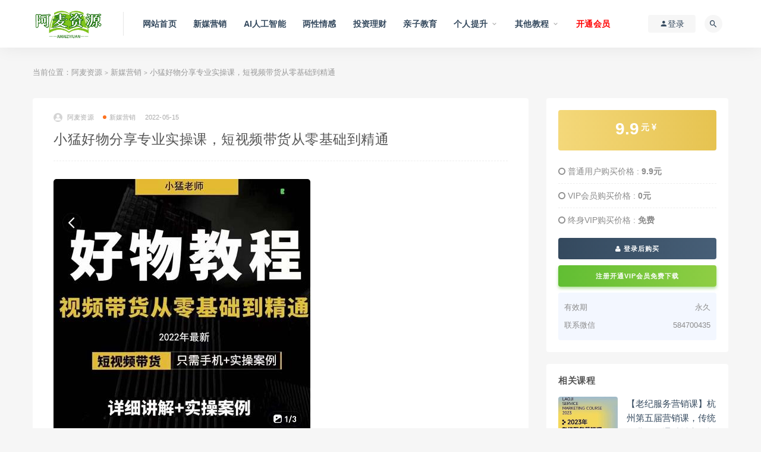

--- FILE ---
content_type: text/html; charset=UTF-8
request_url: https://www.amaiziyuan.com/12248.html
body_size: 12520
content:
<!DOCTYPE html>
<html lang="zh-CN">
<head>
	<meta charset="UTF-8">
	<meta http-equiv="X-UA-Compatible" content="IE=edge">
	<meta name="viewport" content="width=device-width, initial-scale=1">
	<link rel="profile" href="https://gmpg.org/xfn/11">
	<link href="http://www.amaiziyuan.com/wp-content/uploads/2021/03/1616465268-a3fc34dce15cda9.png" rel="icon">
  <title>小猛好物分享专业实操课，短视频带货从零基础到精通-阿麦资源</title>

	<meta name='robots' content='max-image-preview:large' />
<link rel='dns-prefetch' href='//www.amaiziyuan.com' />
<link rel='dns-prefetch' href='//s.w.org' />
<link rel='stylesheet' id='external-css'  href='https://www.amaiziyuan.com/wp-content/themes/ripro/assets/css/external.css?ver=8.9.0' type='text/css' media='all' />
<link rel='stylesheet' id='sweetalert2-css'  href='https://www.amaiziyuan.com/wp-content/themes/ripro/assets/css/sweetalert2.min.css?ver=8.9.0' type='text/css' media='all' />
<link rel='stylesheet' id='app-css'  href='https://www.amaiziyuan.com/wp-content/themes/ripro/assets/css/app.css?ver=8.9.0' type='text/css' media='all' />
<link rel='stylesheet' id='diy-css'  href='https://www.amaiziyuan.com/wp-content/themes/ripro/assets/css/diy.css?ver=8.9.0' type='text/css' media='all' />
<link rel='stylesheet' id='fancybox-css'  href='https://www.amaiziyuan.com/wp-content/themes/ripro/assets/css/jquery.fancybox.min.css?ver=8.9.0' type='text/css' media='all' />
<script type='text/javascript' src='https://www.amaiziyuan.com/wp-content/themes/ripro/assets/js/jquery-2.2.4.min.js?ver=2.2.4' id='jquery-js'></script>
<script type='text/javascript' src='https://www.amaiziyuan.com/wp-content/themes/ripro/assets/js/plugins/sweetalert2.min.js?ver=8.9.0' id='sweetalert2-js'></script>
<meta name="keywords" content="好物分享,短视频带货,新媒营销">
<meta name="description" content="小猛好物分享专业实操课，短视频带货从零基础到精通，详细讲解+实操案  课程目录 1、账号方向定位转型（新号老号必看）.mp4 2、好物分享趋势介绍.mp4 3、好物分享账号注册构建.mp4 4、如何开通商品橱窗.mp4 5、育儿等图文类起号（女粉高转化）.mp4 6、正能量视频剪...">
	<!-- HTML5 shim, for IE6-8 support of HTML5 elements. All other JS at the end of file. -->
    <!--[if lt IE 9]>
      <script src="https://www.amaiziyuan.com/wp-content/themes/ripro/assets/js/html5shiv.js"></script>
      <script src="https://www.amaiziyuan.com/wp-content/themes/ripro/assets/js/respond.min.js"></script>
    <![endif]-->
          <script> $(document).ready(function() { NProgress.start(); $(window).load(function() { NProgress.done(); }); });</script>
    </head>

<body class="post-template-default single single-post postid-12248 single-format-standard  navbar-sticky sidebar-right pagination-numeric no-off-canvas">

<div class="site">
    
<header class="site-header">
      <div class="container">
      <div class="navbar">
      <div class="logo-wrapper">
              <a href="https://www.amaiziyuan.com/">
          <img class="logo regular tap-logo" src="http://www.amaiziyuan.com/wp-content/uploads/2021/03/1616041729-1acbe83c685c13f.png" data-dark="" alt="阿麦资源">
        </a>
            </div>
      <div class="sep"></div>
      
      <nav class="main-menu hidden-xs hidden-sm hidden-md">
        
        <ul id="menu-%e4%b8%bb%e8%8f%9c%e5%8d%95" class="nav-list u-plain-list"><li id="menu-item-20" class="menu-item menu-item-type-custom menu-item-object-custom menu-item-home menu-item-20"><a href="http://www.amaiziyuan.com/">网站首页</a></li>
<li id="menu-item-16" class="menu-item menu-item-type-taxonomy menu-item-object-category current-post-ancestor current-menu-parent current-post-parent menu-item-16"><a href="https://www.amaiziyuan.com/xmyx">新媒营销</a></li>
<li id="menu-item-38115" class="menu-item menu-item-type-taxonomy menu-item-object-category menu-item-38115"><a href="https://www.amaiziyuan.com/ai">AI人工智能</a></li>
<li id="menu-item-14" class="menu-item menu-item-type-taxonomy menu-item-object-category menu-item-14"><a href="https://www.amaiziyuan.com/lxqg">两性情感</a></li>
<li id="menu-item-1187" class="menu-item menu-item-type-taxonomy menu-item-object-category menu-item-1187"><a href="https://www.amaiziyuan.com/grts/tzlc">投资理财</a></li>
<li id="menu-item-68" class="menu-item menu-item-type-taxonomy menu-item-object-category menu-item-68"><a href="https://www.amaiziyuan.com/qzjy">亲子教育</a></li>
<li id="menu-item-67" class="menu-item menu-item-type-taxonomy menu-item-object-category menu-item-has-children menu-item-67"><a href="https://www.amaiziyuan.com/grts">个人提升</a>
<ul class="sub-menu">
	<li id="menu-item-19" class="menu-item menu-item-type-taxonomy menu-item-object-category menu-item-19"><a href="https://www.amaiziyuan.com/ydys">运动养生</a></li>
	<li id="menu-item-1188" class="menu-item menu-item-type-taxonomy menu-item-object-category menu-item-1188"><a href="https://www.amaiziyuan.com/grts/zcjn">职场技能</a></li>
	<li id="menu-item-2926" class="menu-item menu-item-type-taxonomy menu-item-object-category menu-item-2926"><a href="https://www.amaiziyuan.com/grts/xlkc">心理课程</a></li>
	<li id="menu-item-18" class="menu-item menu-item-type-taxonomy menu-item-object-category menu-item-18"><a href="https://www.amaiziyuan.com/wzkc">网赚课程</a></li>
	<li id="menu-item-12270" class="menu-item menu-item-type-taxonomy menu-item-object-category menu-item-12270"><a href="https://www.amaiziyuan.com/grts/ksbd">考试宝典</a></li>
	<li id="menu-item-1202" class="menu-item menu-item-type-taxonomy menu-item-object-category menu-item-1202"><a href="https://www.amaiziyuan.com/grts/xxgl">形象管理</a></li>
</ul>
</li>
<li id="menu-item-33" class="menu-item menu-item-type-taxonomy menu-item-object-category menu-item-has-children menu-item-33"><a href="https://www.amaiziyuan.com/qtjc">其他教程</a>
<ul class="sub-menu">
	<li id="menu-item-69" class="menu-item menu-item-type-taxonomy menu-item-object-category menu-item-69"><a href="https://www.amaiziyuan.com/qtjc/rjsj">软件设计</a></li>
	<li id="menu-item-1189" class="menu-item menu-item-type-taxonomy menu-item-object-category menu-item-1189"><a href="https://www.amaiziyuan.com/qtjc/xqah">兴趣爱好</a></li>
	<li id="menu-item-8399" class="menu-item menu-item-type-taxonomy menu-item-object-category menu-item-8399"><a href="https://www.amaiziyuan.com/qtjc/yjfs">易经风水</a></li>
	<li id="menu-item-8398" class="menu-item menu-item-type-taxonomy menu-item-object-category menu-item-8398"><a href="https://www.amaiziyuan.com/qtjc/syjj">摄影剪辑</a></li>
	<li id="menu-item-262" class="menu-item menu-item-type-taxonomy menu-item-object-category menu-item-262"><a href="https://www.amaiziyuan.com/qtjc/mfzy">免费资源</a></li>
</ul>
</li>
<li id="menu-item-16286" class="menu-item menu-item-type-custom menu-item-object-custom menu-item-16286"><a href="https://www.amaiziyuan.com/user?action=vip"><font color="#FF0000">开通会员</font></a></li>
</ul>      </nav>
      
      <div class="main-search">
        <form method="get" class="search-form inline" action="https://www.amaiziyuan.com/">
  <input type="search" class="search-field inline-field" placeholder="输入关键词，回车..." autocomplete="off" value="" name="s" required="required">
  <button type="submit" class="search-submit"><i class="mdi mdi-magnify"></i></button>
</form>        <div class="search-close navbar-button"><i class="mdi mdi-close"></i></div>
      </div>

      <div class="actions">
                  <!-- user -->
                        <div class="login-btn navbar-button"><i class="mdi mdi-account"></i> 登录</div>
                          <!-- user end -->
        <div class="search-open navbar-button"><i class="mdi mdi-magnify"></i></div>
                <div class="burger"></div>
      </div>
    </div>
      </div>
  </header>

<div class="header-gap"></div>    <div class="site-content">
    

<div class="container">
	<div class="breadcrumbs">
	当前位置：<a href="https://www.amaiziyuan.com">阿麦资源</a> <small>></small> <a href="https://www.amaiziyuan.com/xmyx">新媒营销</a> <small>></small> 小猛好物分享专业实操课，短视频带货从零基础到精通	</div>
	<div class="row">
		<div class="content-column col-lg-9">
			<div class="content-area">
				<main class="site-main">
					<article id="post-12248" class="article-content">
    <div class="container">
  <div class="cao_entry_header">

  <header class="entry-header">          <div class="entry-meta">
                  <span class="meta-author">
            <a>
              <img alt='阿麦资源' data-src='https://www.amaiziyuan.com/wp-content/themes/ripro/assets/images/avatar/1.png' class='lazyload avatar avatar-40 photo ' height='40' width='40' />阿麦资源            </a>
          </span>
                  <span class="meta-category">
                          <a target="_blank" href="https://www.amaiziyuan.com/xmyx" rel="category">
                  <i class="dot"></i>新媒营销              </a>
                      </span>
                  <span class="meta-date">
            <a target="_blank" href="https://www.amaiziyuan.com/12248.html">
              <time datetime="2022-05-15T08:05:55+08:00">
                2022-05-15              </time>
            </a>
          </span>
                    <span class="meta-edit"></span>
        
      </div>
    
    <h1 class="entry-title">小猛好物分享专业实操课，短视频带货从零基础到精通</h1>  </header></div></div>  <div class="container">
    <div class="entry-wrapper">
            <div class="entry-content u-text-format u-clearfix">
        <p><img loading="lazy" class="alignnone size-full wp-image-12249" src="https://www.amaiziyuan.com/wp-content/uploads/2022/05/1652544364-04a34aa0efc52e5.jpg" alt="" width="432" height="431" /></p>
<p style="background: #ffffff; margin: 0px 0px 20px; padding: 0px; border: 0px currentColor; color: #333333; text-transform: none; text-indent: 0px; letter-spacing: normal; overflow: hidden; font-family: 'Microsoft Yahei', -apple-system, BlinkMacSystemFont, 'Segoe UI', Roboto, Ubuntu, 'Helvetica Neue', Helvetica, Arial, 'PingFang SC', 'Hiragino Sans GB', 'Microsoft Yahei UI', 'Source Han Sans CN', sans-serif; font-size: 16px; font-style: normal; font-weight: 400; vertical-align: baseline;">小猛好物分享专业实操课，短视频带货从零基础到精通，详细讲解+实操案</p>
<h3 style="background: #fafafa; border-width: 0px 0px 0px 4px; border-color: #dd3333 !important; margin: 0px 0px 20px; padding: 10px 15px; color: #333333; text-transform: none; line-height: 20px; text-indent: 0px; letter-spacing: normal; font-family: 'Microsoft Yahei', -apple-system, BlinkMacSystemFont, 'Segoe UI', Roboto, Ubuntu, 'Helvetica Neue', Helvetica, Arial, 'PingFang SC', 'Hiragino Sans GB', 'Microsoft Yahei UI', 'Source Han Sans CN', sans-serif; font-size: 18px; font-style: normal; font-weight: normal; vertical-align: baseline; border-left-style: solid;">课程目录</h3>
<p style="background: #ffffff; margin: 0px 0px 20px; padding: 0px; border: 0px currentColor; color: #333333; text-transform: none; text-indent: 0px; letter-spacing: normal; overflow: hidden; font-family: 'Microsoft Yahei', -apple-system, BlinkMacSystemFont, 'Segoe UI', Roboto, Ubuntu, 'Helvetica Neue', Helvetica, Arial, 'PingFang SC', 'Hiragino Sans GB', 'Microsoft Yahei UI', 'Source Han Sans CN', sans-serif; font-size: 16px; font-style: normal; font-weight: 400; vertical-align: baseline;">1、账号方向定位转型（新号老号必看）.mp4<br />
2、好物分享趋势介绍.mp4<br />
3、好物分享账号注册构建.mp4<br />
4、如何开通商品橱窗.mp4<br />
5、育儿等图文类起号（女粉高转化）.mp4<br />
6、正能量视频剪辑处理（涨粉必学）.mp4<br />
7、正能量图文教学（涨粉必学）.mp4<br />
8、新人涨粉赛道如何选择视频.mp4<br />
9、好物分享两分钟混剪技术（必学）.mp4<br />
10、好物分享视频多次复发（必学）.mp4<br />
11、实拍半实拍教学.mp4<br />
12、好物分享正确转型方法.mp4<br />
13、好物分享混剪过原创.mp4<br />
14、好物分享如何选品爆单.mp4<br />
15、如何解决商品同质化违规问题.mp4<br />
16、如何申请免费样品.mp4<br />
17、如何快速涨1000粉丝开橱窗.mp4<br />
18、好物分享要不要投抖加以及如何投抖加爆单知识.mp4<br />
19、不拍摄不剪辑涨粉技术.mp4<br />
20、千川投流转型爆单技巧.mp4<br />
21、全屏合拍实操教学.mp4<br />
22、如何判断账号质量.mp4<br />
23、新人实拍涨粉实操（高效涨粉）.mp4<br />
24、生活小技巧统一封面制作.mp4<br />
25、生活小技巧剪辑流程.mp4</p>
<div class="content-hide-tips"><i class="fa fa-lock"></i><span class="rate label label-warning">VIP免费 永久VIP免费</span><div class="login-false">当前隐藏内容需要支付<div class="coin"><span class="label label-warning">9.9元</span></div></div><p class="t-c">已有<span class="red">21</span>人支付</p><div class="pc-button"><button type="button" class="login-btn btn btn--primary"><i class="fa fa-user"></i> 登录购买</button></div></div>
      </div>
      <div id="pay-single-box"></div>
          <div class="entry-tags">
          <a href="https://www.amaiziyuan.com/tag/%e5%a5%bd%e7%89%a9%e5%88%86%e4%ba%ab" rel="tag">
        好物分享      </a>
          <a href="https://www.amaiziyuan.com/tag/%e7%9f%ad%e8%a7%86%e9%a2%91%e5%b8%a6%e8%b4%a7" rel="tag">
        短视频带货      </a>
      </div>
<div class="article-copyright">相关说明<br>
1、所有资料搜集与网络仅供学习交流。<br>
2、链接失效或者其他问题，请联系微信：584700435<br>
3、加入会员，可以免费下载学习所有优质课程，一次性收费，终身受益。<br>
4、如侵犯您的权益，请联系管理员。<br/><a href="https://www.amaiziyuan.com">阿麦资源</a> &raquo; <a href="https://www.amaiziyuan.com/12248.html">小猛好物分享专业实操课，短视频带货从零基础到精通</a></div>

<div class="article-footer">
    <div class="author-box">
    <div class="author-image">
      <img alt='' data-src='https://www.amaiziyuan.com/wp-content/themes/ripro/assets/images/avatar/1.png' class='lazyload avatar avatar-96 photo ' height='96' width='96' />    </div>
    <div class="author-info">
      <h4 class="author-name">
        <a target="_blank" href="javascript:;">阿麦资源</a>
        <span class="label label-warning"><i class="fa fa-diamond"></i> VIP</span>      </h4>
    </div>
  </div>
      <div class="xshare">
      <span class="xshare-title">分享到：</span>
                 <a href="javascript:;" title="收藏文章" etap="star" data-postid="12248" class="ripro-star"><i class="fa fa-star-o"></i></a>
            <a href="" etap="share" data-share="qq" class="share-qq"><i class="fa fa-qq"></i></a>
      <a href="" etap="share" data-share="weibo" class="share-weibo"><i class="fa fa-weibo"></i></a>
        </div>
   
</div>    </div>
  </div>
</article>


  <div class="entry-navigation">
    <nav class="article-nav">
        <span class="article-nav-prev">上一篇<br><a href="https://www.amaiziyuan.com/12244.html" rel="prev">陆明明·微博营销引流系统 3.0</a></span>
        <span class="article-nav-next">下一篇<br><a href="https://www.amaiziyuan.com/12252.html" rel="next">美食行业个人IP实操课</a></span>
    </nav>
    
  </div>

      <!-- # 标准网格模式... -->
      <div class="related-posts-grid">
        <h4 class="u-border-title">相关推荐</h4>
        <div class="row">
                     <div class="col-6 col-sm-3 col-md-3 mt-10 mb-10">
              <article class="post">
                      <div class="entry-media">
        <div class="placeholder" style="padding-bottom: 66.666666666667%;">
          <a target="_blank"  href="https://www.amaiziyuan.com/25703.html">
            <img class="lazyload" data-src="https://www.amaiziyuan.com/wp-content/themes/ripro/timthumb.php?src=https://www.amaiziyuan.com/wp-content/uploads/2023/09/1693642355-539bd455e081274-300x200.jpg&#038;h=200&#038;w=300&#038;zc=1&#038;a=c&#038;q=100&#038;s=1" src="[data-uri]" alt="短视频带货-千川专业投放课，精细化专业投放，计划纠正，提升ROI">
          </a>
                  </div>
        <div class="entry-star"><a href="javascript:;" title="收藏文章" etap="star" data-postid="25703" class="ripro-star"><i class="fa fa-star-o"></i></a></div><div class="entry-format"><i class="fa fa-lock"></i></div>      </div>
                      <div class="entry-wrapper">
                  
  <header class="entry-header">    
    <h4 class="entry-title"><a target="_blank" href="https://www.amaiziyuan.com/25703.html" title="短视频带货-千川专业投放课，精细化专业投放，计划纠正，提升ROI" rel="bookmark">短视频带货-千川专业投放课，精细化专业投放，计划纠正，提升ROI</a></h4>  </header>                </div>
              </article>
            </div>
                      <div class="col-6 col-sm-3 col-md-3 mt-10 mb-10">
              <article class="post">
                      <div class="entry-media">
        <div class="placeholder" style="padding-bottom: 66.666666666667%;">
          <a target="_blank"  href="https://www.amaiziyuan.com/21923.html">
            <img class="lazyload" data-src="https://www.amaiziyuan.com/wp-content/themes/ripro/timthumb.php?src=https://www.amaiziyuan.com/wp-content/uploads/2023/04/1681198319-70223a052eee608-300x200.jpg&#038;h=200&#038;w=300&#038;zc=1&#038;a=c&#038;q=100&#038;s=1" src="[data-uri]" alt="2023最新TikTok达人短视频带货课程，赢取海外短视频带货红利">
          </a>
                  </div>
        <div class="entry-star"><a href="javascript:;" title="收藏文章" etap="star" data-postid="21923" class="ripro-star"><i class="fa fa-star-o"></i></a></div><div class="entry-format"><i class="fa fa-lock"></i></div>      </div>
                      <div class="entry-wrapper">
                  
  <header class="entry-header">    
    <h4 class="entry-title"><a target="_blank" href="https://www.amaiziyuan.com/21923.html" title="2023最新TikTok达人短视频带货课程，赢取海外短视频带货红利" rel="bookmark">2023最新TikTok达人短视频带货课程，赢取海外短视频带货红利</a></h4>  </header>                </div>
              </article>
            </div>
                      <div class="col-6 col-sm-3 col-md-3 mt-10 mb-10">
              <article class="post">
                      <div class="entry-media">
        <div class="placeholder" style="padding-bottom: 66.666666666667%;">
          <a target="_blank"  href="https://www.amaiziyuan.com/15601.html">
            <img class="lazyload" data-src="https://www.amaiziyuan.com/wp-content/themes/ripro/timthumb.php?src=https://www.amaiziyuan.com/wp-content/uploads/2022/08/1660726717-30d5841d2d45aa6-300x200.jpg&#038;h=200&#038;w=300&#038;zc=1&#038;a=c&#038;q=100&#038;s=1" src="[data-uri]" alt="佩佩的好物分享课—短视频带货，2022年最容易上手的自媒体赛道">
          </a>
                  </div>
        <div class="entry-star"><a href="javascript:;" title="收藏文章" etap="star" data-postid="15601" class="ripro-star"><i class="fa fa-star-o"></i></a></div><div class="entry-format"><i class="fa fa-lock"></i></div>      </div>
                      <div class="entry-wrapper">
                  
  <header class="entry-header">    
    <h4 class="entry-title"><a target="_blank" href="https://www.amaiziyuan.com/15601.html" title="佩佩的好物分享课—短视频带货，2022年最容易上手的自媒体赛道" rel="bookmark">佩佩的好物分享课—短视频带货，2022年最容易上手的自媒体赛道</a></h4>  </header>                </div>
              </article>
            </div>
                      <div class="col-6 col-sm-3 col-md-3 mt-10 mb-10">
              <article class="post">
                      <div class="entry-media">
        <div class="placeholder" style="padding-bottom: 66.666666666667%;">
          <a target="_blank"  href="https://www.amaiziyuan.com/10071.html">
            <img class="lazyload" data-src="https://www.amaiziyuan.com/wp-content/themes/ripro/timthumb.php?src=https://www.amaiziyuan.com/wp-content/uploads/2022/03/1646447374-e99107d77eb4250.jpg&#038;h=200&#038;w=300&#038;zc=1&#038;a=c&#038;q=100&#038;s=1" src="[data-uri]" alt="麦子互娱短视频带货·0基础做好物分享账号">
          </a>
                  </div>
        <div class="entry-star"><a href="javascript:;" title="收藏文章" etap="star" data-postid="10071" class="ripro-star"><i class="fa fa-star-o"></i></a></div><div class="entry-format"><i class="fa fa-lock"></i></div>      </div>
                      <div class="entry-wrapper">
                  
  <header class="entry-header">    
    <h4 class="entry-title"><a target="_blank" href="https://www.amaiziyuan.com/10071.html" title="麦子互娱短视频带货·0基础做好物分享账号" rel="bookmark">麦子互娱短视频带货·0基础做好物分享账号</a></h4>  </header>                </div>
              </article>
            </div>
                  </div>
      </div>
    
  
				</main>
			</div>
		</div>
					<div class="sidebar-column col-lg-3">
				
<aside class="widget-area">
	<div id="cao_widget_pay-4" class="widget widget-pay"><div class="pay--rateinfo"><b><span class="price">9.9<sup>元 <i class="fa fa-jpy"></i></sup></span></b></div><ul class="pricing-options"><li><i class="fa fa-circle-o"></i> 普通用户购买价格 : <span class="pricing__opt">9.9元</span></li><li><i class="fa fa-circle-o"></i> VIP会员购买价格 : <span class="pricing__opt">0元</span></li><li><i class="fa fa-circle-o"></i> 终身VIP购买价格 : <span class="pricing__opt">免费</span></li></ul><div class="pay--content"><div class="pay-box"><a class="login-btn btn btn--primary btn--block"><i class="fa fa-user"></i> 登录后购买</a><a target="_blank" href="https://www.amaiziyuan.com/user?action=vip" class="btn btn--danger btn--block mt-10">注册开通VIP会员免费下载</a></div></div><div class="agent--contact"><ul class="list-paybody"><li><span>有效期</span><span>永久</span></li><li><span>联系微信</span><span>584700435</span></li></ul></div></div><div id="cao_widget_post-3" class="widget cao-widget-posts"><h5 class="widget-title">相关课程</h5><div class="posts"><div class="left">      <div class="entry-media">
        <div class="placeholder" style="padding-bottom: 66.666666666667%;">
          <a target="_blank"  href="https://www.amaiziyuan.com/30853.html">
            <img class="lazyload" data-src="https://www.amaiziyuan.com/wp-content/themes/ripro/timthumb.php?src=https://www.amaiziyuan.com/wp-content/uploads/2024/03/1710231645-07ce7f8f1a62d92-300x200.png&#038;h=200&#038;w=300&#038;zc=1&#038;a=c&#038;q=100&#038;s=1" src="[data-uri]" alt="【老纪服务营销课】杭州第五届营销课，传统企业如何通过抖音短视频转型">
          </a>
                  </div>
        <div class="entry-star"><a href="javascript:;" title="收藏文章" etap="star" data-postid="30853" class="ripro-star"><i class="fa fa-star-o"></i></a></div><div class="entry-format"><i class="fa fa-lock"></i></div>      </div>
      <a href="https://www.amaiziyuan.com/30853.html" rel="bookmark" title="【老纪服务营销课】杭州第五届营销课，传统企业如何通过抖音短视频转型">【老纪服务营销课】杭州第五届营销课，传统企业如何通过抖音短视频转型</a></div><div class="left">      <div class="entry-media">
        <div class="placeholder" style="padding-bottom: 66.666666666667%;">
          <a target="_blank"  href="https://www.amaiziyuan.com/30293.html">
            <img class="lazyload" data-src="https://www.amaiziyuan.com/wp-content/themes/ripro/timthumb.php?src=https://www.amaiziyuan.com/wp-content/uploads/2024/02/1708682013-17a6786684cd104-300x200.jpg&#038;h=200&#038;w=300&#038;zc=1&#038;a=c&#038;q=100&#038;s=1" src="[data-uri]" alt="如何拍带货视频100招，详细剖析带货最多的视频总结策划技巧">
          </a>
                  </div>
        <div class="entry-star"><a href="javascript:;" title="收藏文章" etap="star" data-postid="30293" class="ripro-star"><i class="fa fa-star-o"></i></a></div><div class="entry-format"><i class="fa fa-lock"></i></div>      </div>
      <a href="https://www.amaiziyuan.com/30293.html" rel="bookmark" title="如何拍带货视频100招，详细剖析带货最多的视频总结策划技巧">如何拍带货视频100招，详细剖析带货最多的视频总结策划技巧</a></div><div class="left">      <div class="entry-media">
        <div class="placeholder" style="padding-bottom: 66.666666666667%;">
          <a target="_blank"  href="https://www.amaiziyuan.com/11059.html">
            <img class="lazyload" data-src="https://www.amaiziyuan.com/wp-content/themes/ripro/timthumb.php?src=https://www.amaiziyuan.com/wp-content/uploads/2022/04/1649403830-a0292f58910445b.jpg&#038;h=200&#038;w=300&#038;zc=1&#038;a=c&#038;q=100&#038;s=1" src="[data-uri]" alt="金抖云PETER《15天群爆训练营》">
          </a>
                  </div>
        <div class="entry-star"><a href="javascript:;" title="收藏文章" etap="star" data-postid="11059" class="ripro-star"><i class="fa fa-star-o"></i></a></div><div class="entry-format"><i class="fa fa-lock"></i></div>      </div>
      <a href="https://www.amaiziyuan.com/11059.html" rel="bookmark" title="金抖云PETER《15天群爆训练营》">金抖云PETER《15天群爆训练营》</a></div><div class="left">      <div class="entry-media">
        <div class="placeholder" style="padding-bottom: 66.666666666667%;">
          <a target="_blank"  href="https://www.amaiziyuan.com/8847.html">
            <img class="lazyload" data-src="https://www.amaiziyuan.com/wp-content/themes/ripro/timthumb.php?src=https://www.amaiziyuan.com/wp-content/uploads/2021/12/1640263218-4eb970bc24762a9.jpg&#038;h=200&#038;w=300&#038;zc=1&#038;a=c&#038;q=100&#038;s=1" src="[data-uri]" alt="湛北·抖音小店入门进阶高阶合集，八大玩法打造百万店铺">
          </a>
                  </div>
        <div class="entry-star"><a href="javascript:;" title="收藏文章" etap="star" data-postid="8847" class="ripro-star"><i class="fa fa-star-o"></i></a></div><div class="entry-format"><i class="fa fa-lock"></i></div>      </div>
      <a href="https://www.amaiziyuan.com/8847.html" rel="bookmark" title="湛北·抖音小店入门进阶高阶合集，八大玩法打造百万店铺">湛北·抖音小店入门进阶高阶合集，八大玩法打造百万店铺</a></div><div class="left">      <div class="entry-media">
        <div class="placeholder" style="padding-bottom: 66.666666666667%;">
          <a target="_blank"  href="https://www.amaiziyuan.com/35288.html">
            <img class="lazyload" data-src="https://www.amaiziyuan.com/wp-content/themes/ripro/timthumb.php?src=https://www.amaiziyuan.com/wp-content/uploads/2024/08/1724744056-b546b6727c2bcba-300x200.jpg&#038;h=200&#038;w=300&#038;zc=1&#038;a=c&#038;q=100&#038;s=1" src="[data-uri]" alt="跨境新手TK掘金路：0基础学TK运营，实操技能全覆盖，从注册到盈利全攻略">
          </a>
                  </div>
        <div class="entry-star"><a href="javascript:;" title="收藏文章" etap="star" data-postid="35288" class="ripro-star"><i class="fa fa-star-o"></i></a></div><div class="entry-format"><i class="fa fa-lock"></i></div>      </div>
      <a href="https://www.amaiziyuan.com/35288.html" rel="bookmark" title="跨境新手TK掘金路：0基础学TK运营，实操技能全覆盖，从注册到盈利全攻略">跨境新手TK掘金路：0基础学TK运营，实操技能全覆盖，从注册到盈利全攻略</a></div><div class="left">      <div class="entry-media">
        <div class="placeholder" style="padding-bottom: 66.666666666667%;">
          <a target="_blank"  href="https://www.amaiziyuan.com/37900.html">
            <img class="lazyload" data-src="https://www.amaiziyuan.com/wp-content/themes/ripro/timthumb.php?src=https://www.amaiziyuan.com/wp-content/uploads/2025/02/1738830798-faa66c41482d19b-300x200.jpg&#038;h=200&#038;w=300&#038;zc=1&#038;a=c&#038;q=100&#038;s=1" src="[data-uri]" alt="TikTok Shop带您从0-1一步步晋级，开启电商新征程，在TikTok商业领域实现突破与成长">
          </a>
                  </div>
        <div class="entry-star"><a href="javascript:;" title="收藏文章" etap="star" data-postid="37900" class="ripro-star"><i class="fa fa-star-o"></i></a></div><div class="entry-format"><i class="fa fa-lock"></i></div>      </div>
      <a href="https://www.amaiziyuan.com/37900.html" rel="bookmark" title="TikTok Shop带您从0-1一步步晋级，开启电商新征程，在TikTok商业领域实现突破与成长">TikTok Shop带您从0-1一步步晋级，开启电商新征程，在TikTok商业领域实现突破与成长</a></div></div></div><div id="tag_cloud-2" class="widget widget_tag_cloud"><h5 class="widget-title">热门标签</h5><div class="tagcloud"><a href="https://www.amaiziyuan.com/tag/ai-8" class="tag-cloud-link tag-link-7794 tag-link-position-1" style="font-size: 8.8842105263158pt;" aria-label="AI绘画 (17个项目)">AI绘画</a>
<a href="https://www.amaiziyuan.com/tag/deepseek" class="tag-cloud-link tag-link-13400 tag-link-position-2" style="font-size: 11.831578947368pt;" aria-label="Deepseek (28个项目)">Deepseek</a>
<a href="https://www.amaiziyuan.com/tag/tiktok" class="tag-cloud-link tag-link-135 tag-link-position-3" style="font-size: 12.863157894737pt;" aria-label="TikTok (33个项目)">TikTok</a>
<a href="https://www.amaiziyuan.com/tag/%e4%b8%9b%e9%9d%9e%e4%bb%8e" class="tag-cloud-link tag-link-860 tag-link-position-4" style="font-size: 8pt;" aria-label="丛非从 (15个项目)">丛非从</a>
<a href="https://www.amaiziyuan.com/tag/%e4%b8%a4%e6%80%a7%e6%83%85%e6%84%9f" class="tag-cloud-link tag-link-40 tag-link-position-5" style="font-size: 9.4736842105263pt;" aria-label="两性情感 (19个项目)">两性情感</a>
<a href="https://www.amaiziyuan.com/tag/%e4%b8%aa%e4%ba%ba%e6%8f%90%e5%8d%87" class="tag-cloud-link tag-link-80 tag-link-position-6" style="font-size: 8.8842105263158pt;" aria-label="个人提升 (17个项目)">个人提升</a>
<a href="https://www.amaiziyuan.com/tag/%e4%bb%98%e8%b4%b9%e6%96%87%e7%ab%a0" class="tag-cloud-link tag-link-6642 tag-link-position-7" style="font-size: 10.652631578947pt;" aria-label="付费文章 (23个项目)">付费文章</a>
<a href="https://www.amaiziyuan.com/tag/%e5%84%bf%e7%ab%a5%e6%95%99%e8%82%b2" class="tag-cloud-link tag-link-105 tag-link-position-8" style="font-size: 11.389473684211pt;" aria-label="儿童教育 (26个项目)">儿童教育</a>
<a href="https://www.amaiziyuan.com/tag/%e5%87%8f%e8%82%a5%e7%98%a6%e8%ba%ab" class="tag-cloud-link tag-link-51 tag-link-position-9" style="font-size: 9.4736842105263pt;" aria-label="减肥瘦身 (19个项目)">减肥瘦身</a>
<a href="https://www.amaiziyuan.com/tag/%e5%88%98%e6%99%ba%e8%be%89" class="tag-cloud-link tag-link-2054 tag-link-position-10" style="font-size: 11.389473684211pt;" aria-label="刘智辉 (26个项目)">刘智辉</a>
<a href="https://www.amaiziyuan.com/tag/%e5%89%af%e4%b8%9a%e8%b5%9a%e9%92%b1" class="tag-cloud-link tag-link-219 tag-link-position-11" style="font-size: 11.684210526316pt;" aria-label="副业赚钱 (27个项目)">副业赚钱</a>
<a href="https://www.amaiziyuan.com/tag/%e5%8d%95%e6%99%93%e7%a6%b9" class="tag-cloud-link tag-link-8760 tag-link-position-12" style="font-size: 8pt;" aria-label="单晓禹 (15个项目)">单晓禹</a>
<a href="https://www.amaiziyuan.com/tag/%e5%a4%8f%e9%b9%8f" class="tag-cloud-link tag-link-4946 tag-link-position-13" style="font-size: 9.4736842105263pt;" aria-label="夏鹏 (19个项目)">夏鹏</a>
<a href="https://www.amaiziyuan.com/tag/%e5%ad%a6%e4%b9%a0%e6%96%b9%e6%b3%95" class="tag-cloud-link tag-link-760 tag-link-position-14" style="font-size: 8.4421052631579pt;" aria-label="学习方法 (16个项目)">学习方法</a>
<a href="https://www.amaiziyuan.com/tag/%e5%b0%8f%e7%ba%a2%e4%b9%a6" class="tag-cloud-link tag-link-25 tag-link-position-15" style="font-size: 9.4736842105263pt;" aria-label="小红书 (19个项目)">小红书</a>
<a href="https://www.amaiziyuan.com/tag/%e5%b0%8f%e7%ba%a2%e4%b9%a6%e5%bc%95%e6%b5%81" class="tag-cloud-link tag-link-27 tag-link-position-16" style="font-size: 10.357894736842pt;" aria-label="小红书引流 (22个项目)">小红书引流</a>
<a href="https://www.amaiziyuan.com/tag/%e5%b0%8f%e7%ba%a2%e4%b9%a6%e7%94%b5%e5%95%86" class="tag-cloud-link tag-link-7246 tag-link-position-17" style="font-size: 9.7684210526316pt;" aria-label="小红书电商 (20个项目)">小红书电商</a>
<a href="https://www.amaiziyuan.com/tag/%e5%b0%8f%e7%ba%a2%e4%b9%a6%e8%bf%90%e8%90%a5" class="tag-cloud-link tag-link-348 tag-link-position-18" style="font-size: 9.4736842105263pt;" aria-label="小红书运营 (19个项目)">小红书运营</a>
<a href="https://www.amaiziyuan.com/tag/%e5%bc%95%e6%b5%81%e8%af%be%e7%a8%8b" class="tag-cloud-link tag-link-14 tag-link-position-19" style="font-size: 11.684210526316pt;" aria-label="引流课程 (27个项目)">引流课程</a>
<a href="https://www.amaiziyuan.com/tag/%e6%80%a7%e7%88%b1%e6%8a%80%e5%b7%a7" class="tag-cloud-link tag-link-18 tag-link-position-20" style="font-size: 8pt;" aria-label="性爱技巧 (15个项目)">性爱技巧</a>
<a href="https://www.amaiziyuan.com/tag/%e6%81%8b%e7%88%b1%e6%8a%80%e5%b7%a7" class="tag-cloud-link tag-link-434 tag-link-position-21" style="font-size: 10.063157894737pt;" aria-label="恋爱技巧 (21个项目)">恋爱技巧</a>
<a href="https://www.amaiziyuan.com/tag/%e6%89%8b%e6%9c%ba%e6%91%84%e5%bd%b1" class="tag-cloud-link tag-link-98 tag-link-position-22" style="font-size: 8.4421052631579pt;" aria-label="手机摄影 (16个项目)">手机摄影</a>
<a href="https://www.amaiziyuan.com/tag/%e6%8a%95%e8%b5%84%e7%90%86%e8%b4%a2" class="tag-cloud-link tag-link-872 tag-link-position-23" style="font-size: 13.305263157895pt;" aria-label="投资理财 (35个项目)">投资理财</a>
<a href="https://www.amaiziyuan.com/tag/%e6%8a%96%e9%9f%b3%e5%b0%8f%e5%ba%97" class="tag-cloud-link tag-link-1347 tag-link-position-24" style="font-size: 9.4736842105263pt;" aria-label="抖音小店 (19个项目)">抖音小店</a>
<a href="https://www.amaiziyuan.com/tag/%e6%8a%96%e9%9f%b3%e8%bf%90%e8%90%a5" class="tag-cloud-link tag-link-302 tag-link-position-25" style="font-size: 8.4421052631579pt;" aria-label="抖音运营 (16个项目)">抖音运营</a>
<a href="https://www.amaiziyuan.com/tag/%e6%8b%bc%e5%a4%9a%e5%a4%9a%e8%bf%90%e8%90%a5" class="tag-cloud-link tag-link-341 tag-link-position-26" style="font-size: 11.684210526316pt;" aria-label="拼多多运营 (27个项目)">拼多多运营</a>
<a href="https://www.amaiziyuan.com/tag/%e6%9c%9f%e8%b4%a7%e8%af%be%e7%a8%8b" class="tag-cloud-link tag-link-6096 tag-link-position-27" style="font-size: 10.947368421053pt;" aria-label="期货课程 (24个项目)">期货课程</a>
<a href="https://www.amaiziyuan.com/tag/%e6%9c%b1%e6%b0%b8%e6%b5%b7" class="tag-cloud-link tag-link-1638 tag-link-position-28" style="font-size: 11.094736842105pt;" aria-label="朱永海 (25个项目)">朱永海</a>
<a href="https://www.amaiziyuan.com/tag/%e6%9d%8e%e4%ba%9a%e6%b0%91" class="tag-cloud-link tag-link-3711 tag-link-position-29" style="font-size: 9.4736842105263pt;" aria-label="李亚民 (19个项目)">李亚民</a>
<a href="https://www.amaiziyuan.com/tag/%e6%b7%98%e5%ae%9d%e8%bf%90%e8%90%a5" class="tag-cloud-link tag-link-1274 tag-link-position-30" style="font-size: 8.8842105263158pt;" aria-label="淘宝运营 (17个项目)">淘宝运营</a>
<a href="https://www.amaiziyuan.com/tag/%e7%8e%8b%e5%b2%a9" class="tag-cloud-link tag-link-3691 tag-link-position-31" style="font-size: 10.652631578947pt;" aria-label="王岩 (23个项目)">王岩</a>
<a href="https://www.amaiziyuan.com/tag/%e7%9b%b4%e6%92%ad%e5%b8%a6%e8%b4%a7" class="tag-cloud-link tag-link-295 tag-link-position-32" style="font-size: 14.778947368421pt;" aria-label="直播带货 (45个项目)">直播带货</a>
<a href="https://www.amaiziyuan.com/tag/%e7%9f%ad%e8%a7%86%e9%a2%91%e5%b8%a6%e8%b4%a7" class="tag-cloud-link tag-link-1341 tag-link-position-33" style="font-size: 10.063157894737pt;" aria-label="短视频带货 (21个项目)">短视频带货</a>
<a href="https://www.amaiziyuan.com/tag/%e7%9f%ad%e8%a7%86%e9%a2%91%e8%bf%90%e8%90%a5" class="tag-cloud-link tag-link-1585 tag-link-position-34" style="font-size: 11.389473684211pt;" aria-label="短视频运营 (26个项目)">短视频运营</a>
<a href="https://www.amaiziyuan.com/tag/%e7%a5%9e%e8%a1%8c%e7%a0%94%e4%b9%a0%e7%a4%be" class="tag-cloud-link tag-link-14427 tag-link-position-35" style="font-size: 14.189473684211pt;" aria-label="神行研习社 (41个项目)">神行研习社</a>
<a href="https://www.amaiziyuan.com/tag/%e7%bd%91%e8%b5%9a%e9%a1%b9%e7%9b%ae" class="tag-cloud-link tag-link-122 tag-link-position-36" style="font-size: 8.4421052631579pt;" aria-label="网赚项目 (16个项目)">网赚项目</a>
<a href="https://www.amaiziyuan.com/tag/%e8%80%81%e6%a8%8a%e7%a0%94%e7%a9%b6%e9%99%a2" class="tag-cloud-link tag-link-12912 tag-link-position-37" style="font-size: 8.8842105263158pt;" aria-label="老樊研究院 (17个项目)">老樊研究院</a>
<a href="https://www.amaiziyuan.com/tag/%e8%82%a1%e7%a5%a8%e5%85%a5%e9%97%a8%e8%af%be%e7%a8%8b" class="tag-cloud-link tag-link-9630 tag-link-position-38" style="font-size: 10.947368421053pt;" aria-label="股票入门课程 (24个项目)">股票入门课程</a>
<a href="https://www.amaiziyuan.com/tag/%e8%b5%9a%e9%92%b1%e9%a1%b9%e7%9b%ae" class="tag-cloud-link tag-link-126 tag-link-position-39" style="font-size: 9.7684210526316pt;" aria-label="赚钱项目 (20个项目)">赚钱项目</a>
<a href="https://www.amaiziyuan.com/tag/%e8%b7%a8%e5%a2%83%e7%94%b5%e5%95%86" class="tag-cloud-link tag-link-1259 tag-link-position-40" style="font-size: 12.715789473684pt;" aria-label="跨境电商 (32个项目)">跨境电商</a>
<a href="https://www.amaiziyuan.com/tag/%e9%87%8f%e5%ad%a6%e4%ba%91%e8%ae%b2%e5%a0%82" class="tag-cloud-link tag-link-1639 tag-link-position-41" style="font-size: 22pt;" aria-label="量学云讲堂 (139个项目)">量学云讲堂</a>
<a href="https://www.amaiziyuan.com/tag/%e9%87%8f%e5%ad%a6%e5%a4%a7%e8%ae%b2%e5%a0%82" class="tag-cloud-link tag-link-2661 tag-link-position-42" style="font-size: 12.863157894737pt;" aria-label="量学大讲堂 (33个项目)">量学大讲堂</a>
<a href="https://www.amaiziyuan.com/tag/%e9%94%80%e5%94%ae%e6%8a%80%e5%b7%a7" class="tag-cloud-link tag-link-730 tag-link-position-43" style="font-size: 8pt;" aria-label="销售技巧 (15个项目)">销售技巧</a>
<a href="https://www.amaiziyuan.com/tag/%e9%a3%9e%e4%ba%91%e9%87%91%e6%95%99" class="tag-cloud-link tag-link-12689 tag-link-position-44" style="font-size: 9.7684210526316pt;" aria-label="飞云金教 (20个项目)">飞云金教</a>
<a href="https://www.amaiziyuan.com/tag/%e9%bb%84%e5%b2%9b%e4%b8%bb" class="tag-cloud-link tag-link-210 tag-link-position-45" style="font-size: 9.7684210526316pt;" aria-label="黄岛主 (20个项目)">黄岛主</a></div>
</div></aside>			</div>
			</div>
</div>


</div><!-- end sitecoent --> 

	
	<footer class="site-footer">
		<div class="container">
			
			<div class="footer-widget">
    <div class="row">
        <div class="col-xs-12 col-sm-6 col-md-3 widget--about">
            <div class="widget--content">
                <div class="footer--logo mb-20">
                    <img class="tap-logo" src="http://www.amaiziyuan.com/wp-content/uploads/2021/03/1616041729-1acbe83c685c13f.png" data-dark="http://www.amaiziyuan.com/wp-content/uploads/2021/03/1616041729-1acbe83c685c13f.png" alt="阿麦资源">
                </div>
                <p class="mb-10">阿麦资源为您提供最新、最全面的网络赚钱项目，分享网络优质学习资源课程，每天多抽出一分钟学习，让生命更加精彩。</p>
            </div>
        </div>
        <!-- .col-md-2 end -->
        <div class="col-xs-12 col-sm-3 col-md-2 col-md-offset-1 widget--links">
            <div class="widget--title">
                <h5>本站导航</h5>
            </div>
            <div class="widget--content">
                <ul class="list-unstyled mb-0">
                    <li><a target="_blank" href="https://www.amaiziyuan.com/sitemap.xml">网站地图</a></li><li><a target="_blank" href="https://www.amaiziyuan.com/tags">热门标签</a></li>                </ul>
            </div>
        </div>
        <!-- .col-md-2 end -->
        <div class="col-xs-12 col-sm-3 col-md-2 widget--links">
            <div class="widget--title">
                <h5>关于我们</h5>
            </div>
            <div class="widget--content">
                <ul class="list-unstyled mb-0">
                    <li><a target="_blank" href="https://www.amaiziyuan.com/bqsm">版权说明</a></li><li><a target="_blank" href="https://www.amaiziyuan.com/gywm">关于我们</a></li>                </ul>
            </div>
        </div>
        <!-- .col-md-2 end -->
        <div class="col-xs-12 col-sm-12 col-md-4 widget--newsletter">
            <div class="widget--title">
                <h5>快速搜索</h5>
            </div>
            <div class="widget--content">
                <form class="newsletter--form mb-30" action="https://www.amaiziyuan.com/" method="get">
                    <input type="text" class="form-control" name="s" placeholder="关键词">
                    <button type="submit"><i class="fa fa-arrow-right"></i></button>
                </form>
                <h6></h6>
            </div>
        </div>

    </div>
</div>									  <div class="site-info">
			    ©Explain 本站大部分下载资源收集于网络，只做学习和交流使用，版权归原作者所有，请在下载后24小时之内自觉删除。本站发布的内容若侵犯到您的权益，请联系站长删除，我们将及时处理！
			    
			  </div>
					</div>
	</footer>
	
<div class="rollbar">
	
	
		
	
	    <div class="rollbar-item tap-qq" etap="tap-qq"><a target="_blank" title="QQ咨询" href="http://wpa.qq.com/msgrd?v=3&uin=1356582439&site=qq&menu=yes"><i class="fa fa-qq"></i></a></div>
    
	    <div class="rollbar-item" etap="to_full" title="全屏页面"><i class="fa fa-arrows-alt"></i></div>
	<div class="rollbar-item" etap="to_top" title="返回顶部"><i class="fa fa-angle-up"></i></div>
</div>

<div class="dimmer"></div>

    <div id="popup-signup" class="popup-signup fade" style="display: none;">
    <div class="register-login-modal" role="document">
        <div class="modal-content">
            <div class="modal-body">
                <img class="popup-logo" src="http://www.amaiziyuan.com/wp-content/uploads/2021/03/1616041729-1acbe83c685c13f.png" data-dark="http://www.amaiziyuan.com/wp-content/uploads/2021/03/1616041729-1acbe83c685c13f.png" alt="阿麦资源">
                    <!-- Nav tabs -->
                    <ul class="nav nav-tabs">
                        <li class="active"><a href="#login" data-toggle="login">登录</a>
                        </li>
                        <li><a href="#signup" data-toggle="signup">注册</a>
                        </li>
                    </ul>
                    <!-- Tab panes -->
                    <div class="tab-content">
                        <div class="tab-pane fade in active" id="login">
                            <div class="signup-form-container text-center">
                                <form class="mb-0">
                                                                                                                <div class="form-group">
                                            <input type="text" class="form-control" name="username" placeholder="*用户名或邮箱">
                                        </div>
                                        <div class="form-group">
                                            <input type="password" class="form-control" name="password" placeholder="*密码">
                                        </div>
                                        <button type="button" class="go-login btn btn--primary btn--block"><i class="fa fa-bullseye"></i> 安全登录</button> 
                                        <!-- <a href="#" class="forget-password">忘记密码?</a> -->
                                                                    </form>
                                <!-- form  end -->
                            </div>
                            <!-- .signup-form end -->
                        </div>
                        <div class="tab-pane fade in" id="signup">
                            <form class="mb-0">
                                                                                                    <div class="form-group">
                                        <input type="text" class="form-control" name="user_name" placeholder="输入英文用户名">
                                    </div>
                                    <!-- .form-group end -->
                                    <div class="form-group">
                                        <input type="email" class="form-control" name="user_email" placeholder="绑定邮箱">
                                    </div>
                                    <!-- .form-group end -->
                                    <div class="form-group">
                                        <input type="password" class="form-control" name="user_pass" placeholder="密码最小长度为6">
                                    </div>
                                    <div class="form-group">
                                        <input type="password" class="form-control" name="user_pass2" placeholder="再次输入密码">
                                    </div>
                                                                        <button type="button" class="go-register btn btn--primary btn--block"><i class="fa fa-bullseye"></i> 立即注册</button>
                                                                
                            </form>
                            <!-- form  end -->
                        </div>
                    </div>
                    <a target="_blank" href="https://www.amaiziyuan.com/wp-login.php?action=lostpassword" class="rest-password">忘记密码？</a>
            </div>
            <!-- /.modal-content -->
        </div>
        <!-- /.modal-dialog -->
    </div>
    <!-- /.modal -->
</div>


<div class="off-canvas">
  <div class="canvas-close"><i class="mdi mdi-close"></i></div>
  <div class="logo-wrapper">
      <a href="https://www.amaiziyuan.com/">
      <img class="logo regular" src="http://www.amaiziyuan.com/wp-content/uploads/2021/03/1616041729-1acbe83c685c13f.png" alt="阿麦资源">
    </a>
    </div>
  <div class="mobile-menu hidden-lg hidden-xl"></div>
  <aside class="widget-area">
      </aside>
</div>
<script>
    console.log("\n %c RiPro V8.9.0 %c https://ritheme.com \n\n", "color: #fadfa3; background: #030307; padding:5px 0;", "background: #fadfa3; padding:5px 0;");
    console.log("SQL 请求数：78");
    console.log("页面生成耗时： 0.59252");
</script>


<script charset="UTF-8" id="LA_COLLECT" src="//sdk.51.la/js-sdk-pro.min.js"></script>
<script>LA.init({id:"JHdXxdFZpJnICCDX",ck:"JHdXxdFZpJnICCDX"})</script><script type="text/javascript">
((function() {
    var callbacks = [],
        timeLimit = 50,
        open = false;
    setInterval(loop, 1);
    return {
        addListener: function(fn) {
            callbacks.push(fn);
        },
        cancleListenr: function(fn) {
            callbacks = callbacks.filter(function(v) {
                return v !== fn;
            });
        }
    }
    function loop() {
        var startTime = new Date();
        debugger;
        if (new Date() - startTime > timeLimit) {
            if (!open) {
                callbacks.forEach(function(fn) {
                    fn.call(null);
                });
            }
            open = true;
            window.stop();
            alert('不要扒我了');
            window.location.reload();
        } else {
            open = false;
        }
    }
})()).addListener(function() {
    window.location.reload();
});
</script>

<script type='text/javascript' src='https://www.amaiziyuan.com/wp-content/themes/ripro/assets/js/plugins.js?ver=8.9.0' id='plugins-js'></script>
<script type='text/javascript' id='app-js-extra'>
/* <![CDATA[ */
var caozhuti = {"site_name":"\u963f\u9ea6\u8d44\u6e90","home_url":"https:\/\/www.amaiziyuan.com","ajaxurl":"https:\/\/www.amaiziyuan.com\/wp-admin\/admin-ajax.php","is_singular":"1","tencent_captcha":{"is":"","appid":""},"infinite_load":"\u52a0\u8f7d\u66f4\u591a","infinite_loading":"<i class=\"fa fa-spinner fa-spin\"><\/i> \u52a0\u8f7d\u4e2d...","site_notice":{"is":"0","color":"#71b8f2","html":"<div class=\"notify-content\"><h3>\u963f\u9ea6\u8d44\u6e90\u7f51<\/h3><div>\u672c\u7ad9\u5305\u542b\u5404\u79cd\u8d44\u6e90\u8bfe\u7a0b\uff0c\u9700\u8981\u4ec0\u4e48\u8bfe\u7a0b\u53ef\u4ee5\u9996\u9875\u641c\u7d22\u5173\u952e\u8bcd\u67e5\u627e\uff1b\u53ef\u5355\u72ec\u8d2d\u4e70\u8bfe\u7a0b\uff0c\u4e5f\u53ef\u4ee5\u52a0\u5165VIP\u4f1a\u5458\uff0c\u4eab\u5168\u7ad9\u8d44\u6e90\u514d\u8d39\u4e0b\u8f7d\u53ca\u540e\u671f\u66f4\u65b0\uff01<\/div><\/div>"},"pay_type_html":{"html":"<div class=\"pay-button-box\"><div class=\"pay-item\" id=\"alipay\" data-type=\"6\"><i class=\"alipay\"><\/i><span>\u652f\u4ed8\u5b9d<\/span><\/div><div class=\"pay-item\" id=\"weixinpay\" data-type=\"5\"><i class=\"weixinpay\"><\/i><span>\u5fae\u4fe1\u652f\u4ed8<\/span><\/div><\/div><p style=\"font-size: 13px; padding: 0; margin: 0;\">\u514d\u8d39\u6216VIP\u514d\u8d39\u8d44\u6e90\u4ec5\u9650\u4f59\u989d\u652f\u4ed8<\/p>","alipay":6,"weixinpay":5}};
/* ]]> */
</script>
<script type='text/javascript' src='https://www.amaiziyuan.com/wp-content/themes/ripro/assets/js/app.js?ver=8.9.0' id='app-js'></script>
<script type='text/javascript' src='https://www.amaiziyuan.com/wp-content/themes/ripro/assets/js/plugins/jquery.fancybox.min.js?ver=8.9.0' id='fancybox-js'></script>

</body>
</html>